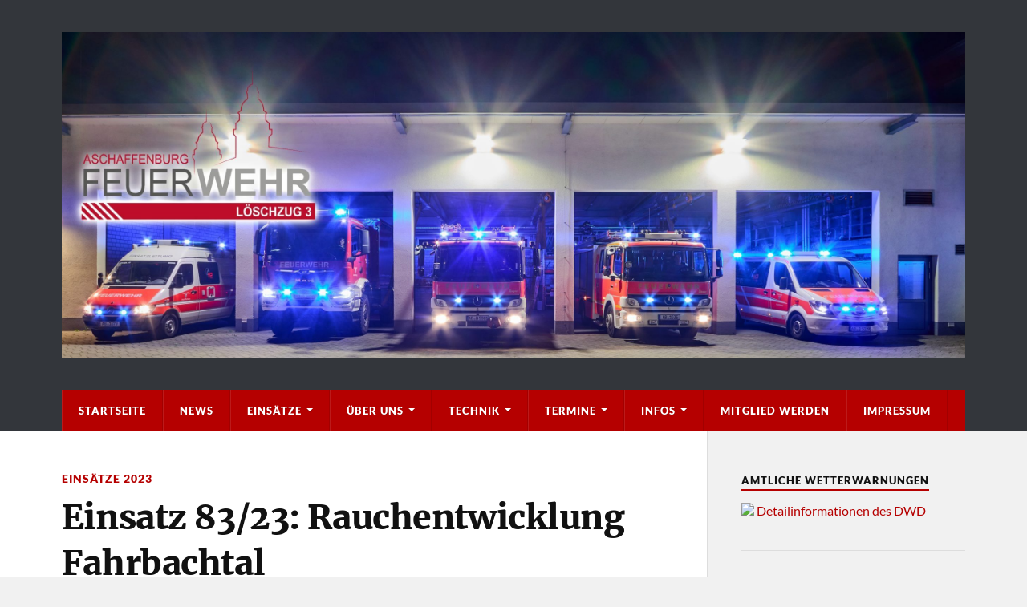

--- FILE ---
content_type: text/html; charset=UTF-8
request_url: https://feuerwehr-damm.de/2023/12/17/einsatz-83-23-rauchentwicklung-fahrbachtal/
body_size: 8972
content:
<!DOCTYPE html>

<html class="no-js" lang="de">

	<head profile="http://gmpg.org/xfn/11">
		
		<meta http-equiv="Content-Type" content="text/html; charset=UTF-8" />
		<meta name="viewport" content="width=device-width, initial-scale=1.0" >
		 
		<title>Einsatz 83/23: Rauchentwicklung Fahrbachtal &#8211; Feuerwehr Damm</title>
<meta name='robots' content='max-image-preview:large' />
<script>document.documentElement.className = document.documentElement.className.replace("no-js","js");</script>
<link rel="alternate" type="application/rss+xml" title="Feuerwehr Damm &raquo; Feed" href="https://feuerwehr-damm.de/feed/" />
<link rel="alternate" type="application/rss+xml" title="Feuerwehr Damm &raquo; Kommentar-Feed" href="https://feuerwehr-damm.de/comments/feed/" />
<link rel="alternate" type="application/rss+xml" title="Feuerwehr Damm &raquo; Einsatz 83/23: Rauchentwicklung Fahrbachtal-Kommentar-Feed" href="https://feuerwehr-damm.de/2023/12/17/einsatz-83-23-rauchentwicklung-fahrbachtal/feed/" />
<link rel="alternate" title="oEmbed (JSON)" type="application/json+oembed" href="https://feuerwehr-damm.de/wp-json/oembed/1.0/embed?url=https%3A%2F%2Ffeuerwehr-damm.de%2F2023%2F12%2F17%2Feinsatz-83-23-rauchentwicklung-fahrbachtal%2F" />
<link rel="alternate" title="oEmbed (XML)" type="text/xml+oembed" href="https://feuerwehr-damm.de/wp-json/oembed/1.0/embed?url=https%3A%2F%2Ffeuerwehr-damm.de%2F2023%2F12%2F17%2Feinsatz-83-23-rauchentwicklung-fahrbachtal%2F&#038;format=xml" />
<style id='wp-img-auto-sizes-contain-inline-css' type='text/css'>
img:is([sizes=auto i],[sizes^="auto," i]){contain-intrinsic-size:3000px 1500px}
/*# sourceURL=wp-img-auto-sizes-contain-inline-css */
</style>
<style id='wp-emoji-styles-inline-css' type='text/css'>

	img.wp-smiley, img.emoji {
		display: inline !important;
		border: none !important;
		box-shadow: none !important;
		height: 1em !important;
		width: 1em !important;
		margin: 0 0.07em !important;
		vertical-align: -0.1em !important;
		background: none !important;
		padding: 0 !important;
	}
/*# sourceURL=wp-emoji-styles-inline-css */
</style>
<link rel='stylesheet' id='contact-form-7-css' href='https://feuerwehr-damm.de/wp-content/plugins/contact-form-7/includes/css/styles.css?ver=6.1.4' type='text/css' media='all' />
<link rel='stylesheet' id='style_login_widget-css' href='https://feuerwehr-damm.de/wp-content/plugins/login-sidebar-widget/css/style_login_widget.css?ver=6.9' type='text/css' media='all' />
<link rel='stylesheet' id='responsive-lightbox-swipebox-css' href='https://feuerwehr-damm.de/wp-content/plugins/responsive-lightbox/assets/swipebox/swipebox.min.css?ver=1.5.2' type='text/css' media='all' />
<link rel='stylesheet' id='rowling_google_fonts-css' href='https://feuerwehr-damm.de/wp-content/themes/rowling/assets/css/fonts.css?ver=6.9' type='text/css' media='all' />
<link rel='stylesheet' id='rowling_fontawesome-css' href='https://feuerwehr-damm.de/wp-content/themes/rowling/assets/css/font-awesome.min.css?ver=5.13.0' type='text/css' media='all' />
<link rel='stylesheet' id='rowling_style-css' href='https://feuerwehr-damm.de/wp-content/themes/rowling/style.css?ver=2.1.1' type='text/css' media='all' />
<script type="text/javascript" src="https://feuerwehr-damm.de/wp-includes/js/jquery/jquery.min.js?ver=3.7.1" id="jquery-core-js"></script>
<script type="text/javascript" src="https://feuerwehr-damm.de/wp-includes/js/jquery/jquery-migrate.min.js?ver=3.4.1" id="jquery-migrate-js"></script>
<script type="text/javascript" src="https://feuerwehr-damm.de/wp-content/plugins/login-sidebar-widget/js/jquery.validate.min.js?ver=6.9" id="jquery.validate.min-js"></script>
<script type="text/javascript" src="https://feuerwehr-damm.de/wp-content/plugins/login-sidebar-widget/js/additional-methods.js?ver=6.9" id="additional-methods-js"></script>
<script type="text/javascript" src="https://feuerwehr-damm.de/wp-content/plugins/responsive-lightbox/assets/dompurify/purify.min.js?ver=3.1.7" id="dompurify-js"></script>
<script type="text/javascript" id="responsive-lightbox-sanitizer-js-before">
/* <![CDATA[ */
window.RLG = window.RLG || {}; window.RLG.sanitizeAllowedHosts = ["youtube.com","www.youtube.com","youtu.be","vimeo.com","player.vimeo.com"];
//# sourceURL=responsive-lightbox-sanitizer-js-before
/* ]]> */
</script>
<script type="text/javascript" src="https://feuerwehr-damm.de/wp-content/plugins/responsive-lightbox/js/sanitizer.js?ver=2.6.0" id="responsive-lightbox-sanitizer-js"></script>
<script type="text/javascript" src="https://feuerwehr-damm.de/wp-content/plugins/responsive-lightbox/assets/swipebox/jquery.swipebox.min.js?ver=1.5.2" id="responsive-lightbox-swipebox-js"></script>
<script type="text/javascript" src="https://feuerwehr-damm.de/wp-includes/js/underscore.min.js?ver=1.13.7" id="underscore-js"></script>
<script type="text/javascript" src="https://feuerwehr-damm.de/wp-content/plugins/responsive-lightbox/assets/infinitescroll/infinite-scroll.pkgd.min.js?ver=4.0.1" id="responsive-lightbox-infinite-scroll-js"></script>
<script type="text/javascript" id="responsive-lightbox-js-before">
/* <![CDATA[ */
var rlArgs = {"script":"swipebox","selector":"lightbox","customEvents":"","activeGalleries":true,"animation":true,"hideCloseButtonOnMobile":false,"removeBarsOnMobile":false,"hideBars":true,"hideBarsDelay":5000,"videoMaxWidth":1080,"useSVG":true,"loopAtEnd":false,"woocommerce_gallery":false,"ajaxurl":"https:\/\/feuerwehr-damm.de\/wp-admin\/admin-ajax.php","nonce":"147d8442a5","preview":false,"postId":3001,"scriptExtension":false};

//# sourceURL=responsive-lightbox-js-before
/* ]]> */
</script>
<script type="text/javascript" src="https://feuerwehr-damm.de/wp-content/plugins/responsive-lightbox/js/front.js?ver=2.6.0" id="responsive-lightbox-js"></script>
<script type="text/javascript" src="https://feuerwehr-damm.de/wp-content/themes/rowling/assets/js/flexslider.js?ver=1" id="rowling_flexslider-js"></script>
<script type="text/javascript" src="https://feuerwehr-damm.de/wp-content/themes/rowling/assets/js/doubletaptogo.js?ver=1" id="rowling_doubletap-js"></script>
<link rel="https://api.w.org/" href="https://feuerwehr-damm.de/wp-json/" /><link rel="alternate" title="JSON" type="application/json" href="https://feuerwehr-damm.de/wp-json/wp/v2/posts/3001" /><link rel="EditURI" type="application/rsd+xml" title="RSD" href="https://feuerwehr-damm.de/xmlrpc.php?rsd" />
<meta name="generator" content="WordPress 6.9" />
<link rel="canonical" href="https://feuerwehr-damm.de/2023/12/17/einsatz-83-23-rauchentwicklung-fahrbachtal/" />
<link rel='shortlink' href='https://feuerwehr-damm.de/?p=3001' />
		<!-- Custom Logo: hide header text -->
		<style id="custom-logo-css" type="text/css">
			.blog-title, .blog-description {
				position: absolute;
				clip-path: inset(50%);
			}
		</style>
		<style></style><!-- Customizer CSS --><style type="text/css">a { color:#b50000; }.blog-title a:hover { color:#b50000; }.navigation .section-inner { background-color:#b50000; }.primary-menu ul li:hover > a { color:#b50000; }.search-container .search-button:hover { color:#b50000; }.sticky .sticky-tag { background-color:#b50000; }.sticky .sticky-tag:after { border-right-color:#b50000; }.sticky .sticky-tag:after { border-left-color:#b50000; }.post-categories { color:#b50000; }.single .post-meta a { color:#b50000; }.single .post-meta a:hover { border-bottom-color:#b50000; }.single-post .post-image-caption .fa { color:#b50000; }.related-post .category { color:#b50000; }p.intro { color:#b50000; }blockquote:after { color:#b50000; }fieldset legend { background-color:#b50000; }button, .button, .faux-button, :root .wp-block-button__link, :root .wp-block-file__button, input[type="button"], input[type="reset"], input[type="submit"] { background-color:#b50000; }:root .has-accent-color { color:#b50000; }:root .has-accent-background-color { background-color:#b50000; }.page-edit-link { color:#b50000; }.post-content .page-links a:hover { background-color:#b50000; }.post-tags a:hover { background-color:#b50000; }.post-tags a:hover:before { border-right-color:#b50000; }.post-navigation h4 a:hover { color:#b50000; }.comments-title-container .fa { color:#b50000; }.comment-reply-title .fa { color:#b50000; }.comments .pingbacks li a:hover { color:#b50000; }.comment-header h4 a { color:#b50000; }.bypostauthor .comment-author-icon { background-color:#b50000; }.comments-nav a:hover { color:#b50000; }.pingbacks-title { border-bottom-color:#b50000; }.archive-title { border-bottom-color:#b50000; }.archive-nav a:hover { color:#b50000; }.widget-title { border-bottom-color:#b50000; }.widget-content .textwidget a:hover { color:#b50000; }.widget_archive li a:hover { color:#b50000; }.widget_categories li a:hover { color:#b50000; }.widget_meta li a:hover { color:#b50000; }.widget_nav_menu li a:hover { color:#b50000; }.widget_rss .widget-content ul a.rsswidget:hover { color:#b50000; }#wp-calendar thead th { color:#b50000; }#wp-calendar tfoot a:hover { color:#b50000; }.widget .tagcloud a:hover { background-color:#b50000; }.widget .tagcloud a:hover:before { border-right-color:#b50000; }.footer .widget .tagcloud a:hover { background-color:#b50000; }.footer .widget .tagcloud a:hover:before { border-right-color:#b50000; }.wrapper .search-button:hover { color:#b50000; }.to-the-top { background-color:#b50000; }.credits .copyright a:hover { color:#b50000; }.nav-toggle { background-color:#b50000; }.mobile-menu { background-color:#b50000; }</style><!--/Customizer CSS-->	
	</head>
	
	<body class="wp-singular post-template-default single single-post postid-3001 single-format-standard wp-custom-logo wp-theme-rowling">

		
		<a class="skip-link button" href="#site-content">Zum Inhalt springen</a>
		
				
		<div class="search-container">
			
			<div class="section-inner">
			
				
<form method="get" class="search-form" id="search-form-69701cd4e1f8d" action="https://feuerwehr-damm.de/">
	<input type="search" class="search-field" placeholder="Suchformular" name="s" id="search-form-69701cd4e1f8e" /> 
	<button type="submit" class="search-button"><div class="fa fw fa-search"></div><span class="screen-reader-text">Suchen</span></button>
</form>			
			</div><!-- .section-inner -->
			
		</div><!-- .search-container -->
		
		<header class="header-wrapper">
		
			<div class="header">
					
				<div class="section-inner">
				
					
						<div class="blog-logo">
							<a class="logo" href="https://feuerwehr-damm.de/" rel="home">
								<img src="https://feuerwehr-damm.de/wp-content/uploads/2025/09/cropped-cropped-20250915__204224_mit_Logo-scaled-1.jpg">
								<span class="screen-reader-text">Feuerwehr Damm</span>
							</a>
						</div>
			
										
					<div class="nav-toggle">
						
						<div class="bars">
							<div class="bar"></div>
							<div class="bar"></div>
							<div class="bar"></div>
						</div>
						
					</div><!-- .nav-toggle -->
				
				</div><!-- .section-inner -->
				
			</div><!-- .header -->
			
			<div class="navigation">
				
				<div class="section-inner group">
					
					<ul class="primary-menu reset-list-style dropdown-menu">
						
						<li id="menu-item-203" class="menu-item menu-item-type-post_type menu-item-object-page menu-item-home menu-item-203"><a href="https://feuerwehr-damm.de/">Startseite</a></li>
<li id="menu-item-34" class="menu-item menu-item-type-taxonomy menu-item-object-category menu-item-34"><a href="https://feuerwehr-damm.de/category/news/">News</a></li>
<li id="menu-item-336" class="menu-item menu-item-type-post_type menu-item-object-page menu-item-has-children menu-item-336"><a href="https://feuerwehr-damm.de/einsaetze/">Einsätze</a>
<ul class="sub-menu">
	<li id="menu-item-4402" class="menu-item menu-item-type-taxonomy menu-item-object-category menu-item-4402"><a href="https://feuerwehr-damm.de/category/einsaetze-2026/">Einsätze 2026</a></li>
	<li id="menu-item-3699" class="menu-item menu-item-type-taxonomy menu-item-object-category menu-item-3699"><a href="https://feuerwehr-damm.de/category/einsaetze-2025/">Einsätze 2025</a></li>
	<li id="menu-item-3018" class="menu-item menu-item-type-taxonomy menu-item-object-category menu-item-3018"><a href="https://feuerwehr-damm.de/category/einsaetze-2024/">Einsätze 2024</a></li>
	<li id="menu-item-2356" class="menu-item menu-item-type-taxonomy menu-item-object-category current-post-ancestor current-menu-parent current-post-parent menu-item-2356"><a href="https://feuerwehr-damm.de/category/einsaetze-2023/">Einsätze 2023</a></li>
	<li id="menu-item-1611" class="menu-item menu-item-type-taxonomy menu-item-object-category menu-item-1611"><a href="https://feuerwehr-damm.de/category/einsaetze-2022/">Einsätze 2022</a></li>
	<li id="menu-item-319" class="menu-item menu-item-type-taxonomy menu-item-object-category menu-item-319"><a href="https://feuerwehr-damm.de/category/einsaetze-2021/">Einsätze 2021</a></li>
	<li id="menu-item-333" class="menu-item menu-item-type-post_type menu-item-object-page menu-item-333"><a href="https://feuerwehr-damm.de/einsaetze-2020/">Einsätze 2020</a></li>
	<li id="menu-item-1693" class="menu-item menu-item-type-post_type menu-item-object-page menu-item-1693"><a href="https://feuerwehr-damm.de/einsaetze-2019/">Einsätze 2019</a></li>
</ul>
</li>
<li id="menu-item-83" class="menu-item menu-item-type-post_type menu-item-object-page menu-item-has-children menu-item-83"><a href="https://feuerwehr-damm.de/ueber-uns/">Über Uns</a>
<ul class="sub-menu">
	<li id="menu-item-82" class="menu-item menu-item-type-post_type menu-item-object-page menu-item-82"><a href="https://feuerwehr-damm.de/loeschzug-3/">Aktive Mannschaft</a></li>
	<li id="menu-item-80" class="menu-item menu-item-type-post_type menu-item-object-page menu-item-80"><a href="https://feuerwehr-damm.de/vereinsleben/">Vereinsleben</a></li>
	<li id="menu-item-81" class="menu-item menu-item-type-post_type menu-item-object-page menu-item-81"><a href="https://feuerwehr-damm.de/jugendfeuerwehr/">Jugendfeuerwehr</a></li>
</ul>
</li>
<li id="menu-item-38" class="menu-item menu-item-type-post_type menu-item-object-page menu-item-has-children menu-item-38"><a href="https://feuerwehr-damm.de/technik/">Technik</a>
<ul class="sub-menu">
	<li id="menu-item-4175" class="menu-item menu-item-type-post_type menu-item-object-page menu-item-4175"><a href="https://feuerwehr-damm.de/einsatzleitwagen/">Einsatzleitwagen</a></li>
	<li id="menu-item-58" class="menu-item menu-item-type-post_type menu-item-object-page menu-item-58"><a href="https://feuerwehr-damm.de/mehrzweckfahrzeug/">Mehrzweckfahrzeug</a></li>
	<li id="menu-item-57" class="menu-item menu-item-type-post_type menu-item-object-page menu-item-57"><a href="https://feuerwehr-damm.de/hilfeleistungsloeschfahrzeug/">Hilfeleistungslöschfahrzeug</a></li>
	<li id="menu-item-56" class="menu-item menu-item-type-post_type menu-item-object-page menu-item-56"><a href="https://feuerwehr-damm.de/loeschfahrzeug/">Löschfahrzeug</a></li>
	<li id="menu-item-239" class="menu-item menu-item-type-post_type menu-item-object-page menu-item-239"><a href="https://feuerwehr-damm.de/versorgungs-lkw/">Versorgungs-LKW</a></li>
	<li id="menu-item-54" class="menu-item menu-item-type-post_type menu-item-object-page menu-item-54"><a href="https://feuerwehr-damm.de/anhaenger/">Anhänger</a></li>
</ul>
</li>
<li id="menu-item-63" class="menu-item menu-item-type-post_type menu-item-object-page menu-item-has-children menu-item-63"><a href="https://feuerwehr-damm.de/termine/">Termine</a>
<ul class="sub-menu">
	<li id="menu-item-302" class="menu-item menu-item-type-post_type menu-item-object-page menu-item-302"><a href="https://feuerwehr-damm.de/loeschzug/">Löschzug</a></li>
	<li id="menu-item-303" class="menu-item menu-item-type-post_type menu-item-object-page menu-item-303"><a href="https://feuerwehr-damm.de/jugend/">Jugend</a></li>
</ul>
</li>
<li id="menu-item-86" class="menu-item menu-item-type-post_type menu-item-object-page menu-item-has-children menu-item-86"><a href="https://feuerwehr-damm.de/informationen/">Infos</a>
<ul class="sub-menu">
	<li id="menu-item-100" class="menu-item menu-item-type-post_type menu-item-object-page menu-item-100"><a href="https://feuerwehr-damm.de/aed-rettet-leben/">AED rettet Leben</a></li>
	<li id="menu-item-94" class="menu-item menu-item-type-post_type menu-item-object-page menu-item-94"><a href="https://feuerwehr-damm.de/rauchmelder/">Rauchmelder</a></li>
	<li id="menu-item-96" class="menu-item menu-item-type-custom menu-item-object-custom menu-item-96"><a href="https://www.motor-talk.de/rettungsgasse">Rettungsgasse</a></li>
	<li id="menu-item-95" class="menu-item menu-item-type-custom menu-item-object-custom menu-item-95"><a href="https://www.baysf.de/fileadmin/user_upload/GIS/RTP.html">Rettungstreffpunkte-Forst</a></li>
	<li id="menu-item-91" class="menu-item menu-item-type-custom menu-item-object-custom menu-item-91"><a href="https://www.dwd.de/DE/leistungen/waldbrandgef/waldbrandgef.html">Waldbrandgefahrenkarte (DWD)</a></li>
	<li id="menu-item-90" class="menu-item menu-item-type-custom menu-item-object-custom menu-item-90"><a href="https://www.dwd.de/DE/wetter/warnungen/warnWetter_node.html">Wetterwarnungen (DWD)</a></li>
</ul>
</li>
<li id="menu-item-103" class="menu-item menu-item-type-post_type menu-item-object-page menu-item-103"><a href="https://feuerwehr-damm.de/mitglied-werden/">Mitglied werden</a></li>
<li id="menu-item-23" class="menu-item menu-item-type-post_type menu-item-object-page menu-item-23"><a href="https://feuerwehr-damm.de/impressum/">Impressum</a></li>
															
					</ul>
					
				</div><!-- .section-inner -->
				
			</div><!-- .navigation -->
				
			<ul class="mobile-menu reset-list-style">
				
				<li class="menu-item menu-item-type-post_type menu-item-object-page menu-item-home menu-item-203"><a href="https://feuerwehr-damm.de/">Startseite</a></li>
<li class="menu-item menu-item-type-taxonomy menu-item-object-category menu-item-34"><a href="https://feuerwehr-damm.de/category/news/">News</a></li>
<li class="menu-item menu-item-type-post_type menu-item-object-page menu-item-has-children menu-item-336"><a href="https://feuerwehr-damm.de/einsaetze/">Einsätze</a>
<ul class="sub-menu">
	<li class="menu-item menu-item-type-taxonomy menu-item-object-category menu-item-4402"><a href="https://feuerwehr-damm.de/category/einsaetze-2026/">Einsätze 2026</a></li>
	<li class="menu-item menu-item-type-taxonomy menu-item-object-category menu-item-3699"><a href="https://feuerwehr-damm.de/category/einsaetze-2025/">Einsätze 2025</a></li>
	<li class="menu-item menu-item-type-taxonomy menu-item-object-category menu-item-3018"><a href="https://feuerwehr-damm.de/category/einsaetze-2024/">Einsätze 2024</a></li>
	<li class="menu-item menu-item-type-taxonomy menu-item-object-category current-post-ancestor current-menu-parent current-post-parent menu-item-2356"><a href="https://feuerwehr-damm.de/category/einsaetze-2023/">Einsätze 2023</a></li>
	<li class="menu-item menu-item-type-taxonomy menu-item-object-category menu-item-1611"><a href="https://feuerwehr-damm.de/category/einsaetze-2022/">Einsätze 2022</a></li>
	<li class="menu-item menu-item-type-taxonomy menu-item-object-category menu-item-319"><a href="https://feuerwehr-damm.de/category/einsaetze-2021/">Einsätze 2021</a></li>
	<li class="menu-item menu-item-type-post_type menu-item-object-page menu-item-333"><a href="https://feuerwehr-damm.de/einsaetze-2020/">Einsätze 2020</a></li>
	<li class="menu-item menu-item-type-post_type menu-item-object-page menu-item-1693"><a href="https://feuerwehr-damm.de/einsaetze-2019/">Einsätze 2019</a></li>
</ul>
</li>
<li class="menu-item menu-item-type-post_type menu-item-object-page menu-item-has-children menu-item-83"><a href="https://feuerwehr-damm.de/ueber-uns/">Über Uns</a>
<ul class="sub-menu">
	<li class="menu-item menu-item-type-post_type menu-item-object-page menu-item-82"><a href="https://feuerwehr-damm.de/loeschzug-3/">Aktive Mannschaft</a></li>
	<li class="menu-item menu-item-type-post_type menu-item-object-page menu-item-80"><a href="https://feuerwehr-damm.de/vereinsleben/">Vereinsleben</a></li>
	<li class="menu-item menu-item-type-post_type menu-item-object-page menu-item-81"><a href="https://feuerwehr-damm.de/jugendfeuerwehr/">Jugendfeuerwehr</a></li>
</ul>
</li>
<li class="menu-item menu-item-type-post_type menu-item-object-page menu-item-has-children menu-item-38"><a href="https://feuerwehr-damm.de/technik/">Technik</a>
<ul class="sub-menu">
	<li class="menu-item menu-item-type-post_type menu-item-object-page menu-item-4175"><a href="https://feuerwehr-damm.de/einsatzleitwagen/">Einsatzleitwagen</a></li>
	<li class="menu-item menu-item-type-post_type menu-item-object-page menu-item-58"><a href="https://feuerwehr-damm.de/mehrzweckfahrzeug/">Mehrzweckfahrzeug</a></li>
	<li class="menu-item menu-item-type-post_type menu-item-object-page menu-item-57"><a href="https://feuerwehr-damm.de/hilfeleistungsloeschfahrzeug/">Hilfeleistungslöschfahrzeug</a></li>
	<li class="menu-item menu-item-type-post_type menu-item-object-page menu-item-56"><a href="https://feuerwehr-damm.de/loeschfahrzeug/">Löschfahrzeug</a></li>
	<li class="menu-item menu-item-type-post_type menu-item-object-page menu-item-239"><a href="https://feuerwehr-damm.de/versorgungs-lkw/">Versorgungs-LKW</a></li>
	<li class="menu-item menu-item-type-post_type menu-item-object-page menu-item-54"><a href="https://feuerwehr-damm.de/anhaenger/">Anhänger</a></li>
</ul>
</li>
<li class="menu-item menu-item-type-post_type menu-item-object-page menu-item-has-children menu-item-63"><a href="https://feuerwehr-damm.de/termine/">Termine</a>
<ul class="sub-menu">
	<li class="menu-item menu-item-type-post_type menu-item-object-page menu-item-302"><a href="https://feuerwehr-damm.de/loeschzug/">Löschzug</a></li>
	<li class="menu-item menu-item-type-post_type menu-item-object-page menu-item-303"><a href="https://feuerwehr-damm.de/jugend/">Jugend</a></li>
</ul>
</li>
<li class="menu-item menu-item-type-post_type menu-item-object-page menu-item-has-children menu-item-86"><a href="https://feuerwehr-damm.de/informationen/">Infos</a>
<ul class="sub-menu">
	<li class="menu-item menu-item-type-post_type menu-item-object-page menu-item-100"><a href="https://feuerwehr-damm.de/aed-rettet-leben/">AED rettet Leben</a></li>
	<li class="menu-item menu-item-type-post_type menu-item-object-page menu-item-94"><a href="https://feuerwehr-damm.de/rauchmelder/">Rauchmelder</a></li>
	<li class="menu-item menu-item-type-custom menu-item-object-custom menu-item-96"><a href="https://www.motor-talk.de/rettungsgasse">Rettungsgasse</a></li>
	<li class="menu-item menu-item-type-custom menu-item-object-custom menu-item-95"><a href="https://www.baysf.de/fileadmin/user_upload/GIS/RTP.html">Rettungstreffpunkte-Forst</a></li>
	<li class="menu-item menu-item-type-custom menu-item-object-custom menu-item-91"><a href="https://www.dwd.de/DE/leistungen/waldbrandgef/waldbrandgef.html">Waldbrandgefahrenkarte (DWD)</a></li>
	<li class="menu-item menu-item-type-custom menu-item-object-custom menu-item-90"><a href="https://www.dwd.de/DE/wetter/warnungen/warnWetter_node.html">Wetterwarnungen (DWD)</a></li>
</ul>
</li>
<li class="menu-item menu-item-type-post_type menu-item-object-page menu-item-103"><a href="https://feuerwehr-damm.de/mitglied-werden/">Mitglied werden</a></li>
<li class="menu-item menu-item-type-post_type menu-item-object-page menu-item-23"><a href="https://feuerwehr-damm.de/impressum/">Impressum</a></li>
				
			</ul><!-- .mobile-menu -->
				
		</header><!-- .header-wrapper -->

		<main id="site-content">
<div class="wrapper section-inner group">
	
	<div class="content">
												        
				
				<article id="post-3001" class="single single-post group post-3001 post type-post status-publish format-standard hentry category-einsaetze-2023">
					
					<div class="post-header">
											
													<p class="post-categories"><a href="https://feuerwehr-damm.de/category/einsaetze-2023/" rel="category tag">Einsätze 2023</a></p>
							<h1 class="post-title">Einsatz 83/23: Rauchentwicklung Fahrbachtal</h1>						
							<div class="post-meta">

								<span class="resp">Veröffentlicht</span> <span class="post-meta-author">von <a href="https://feuerwehr-damm.de/author/markuszang/">MZ</a></span> <span class="post-meta-date">am <a href="https://feuerwehr-damm.de/2023/12/17/einsatz-83-23-rauchentwicklung-fahrbachtal/">17. Dezember 2023</a></span> 
								
							</div><!-- .post-meta -->

												
					</div><!-- .post-header -->
					
							
		<div class="related-posts">
			
			<p class="related-posts-title">Weitere Artikel &rarr;</p>
			
			<div class="row">
							
							
			</div><!-- .row -->

		</div><!-- .related-posts -->
		
									
					<div class="post-inner">
		
						<div class="post-content entry-content">
						
							<p>Zu einer Rauchentwicklung im Fahrbachtal wurden wir am heutigen Abend gemeinsam mit dem HLF der Ständigen Wache alarmiert. Der Mitteiler nahm schwarzen Rauch aus dem Bereich um den Oberen Fahrbachweg wahr.</p>
<p>Trotz intensiver Absuche des gesamten Bereichs konnte kein Feuer oder Rauch festgestellt werden. Aus diesem Grund wurde der Einsatz abgebrochen, es wurde von einem Irrtum des Meldenden ausgegangen.</p>
<table class=" alignleft" style="width: 34.6184%;">
<tbody>
<tr>
<td style="width: 34.3685%;">Alarmierung:</td>
<td style="width: 63.9752%;">Sonntag, 17.12.2023 um 20:35 Uhr</td>
</tr>
<tr>
<td style="width: 34.3685%;">Einsatzstichwort:</td>
<td style="width: 63.9752%;">B1 &#8211; im Freien &#8211; Rauchentwicklung</td>
</tr>
<tr>
<td style="width: 34.3685%;">Einsatzort:</td>
<td style="width: 63.9752%;">AB Damm, Fahrbachweg</td>
</tr>
<tr>
<td style="width: 34.3685%;">Eingesetzte Fahrzeuge:</td>
<td style="width: 63.9752%;"><a href="https://feuerwehr-damm.de/loeschfahrzeug/">LF 3</a></td>
</tr>
<tr>
<td style="width: 34.3685%;">Weitere Kräfte:</td>
<td style="width: 63.9752%;">Ständige Wache</td>
</tr>
</tbody>
</table>
<p>&nbsp;</p>
<p style="text-align: left;">
<p>&nbsp;</p>
						
						</div><!-- .post-content -->

						
														
							<div class="post-author">
								
								<a class="avatar" href="https://feuerwehr-damm.de/author/markuszang/">
									<img alt='' src='https://secure.gravatar.com/avatar/bb430560f6ff8e9ea0417e002e897138d70ffc5f17829cb782a9cf1bd4e9e138?s=100&#038;d=mm&#038;r=g' srcset='https://secure.gravatar.com/avatar/bb430560f6ff8e9ea0417e002e897138d70ffc5f17829cb782a9cf1bd4e9e138?s=200&#038;d=mm&#038;r=g 2x' class='avatar avatar-100 photo' height='100' width='100' decoding='async'/>								</a>
								
								<h4 class="title"><a href="https://feuerwehr-damm.de/author/markuszang/">MZ</a></h4>

								
							</div><!-- .post-author -->

									
		<div class="related-posts">
			
			<p class="related-posts-title">Weitere Artikel &rarr;</p>
			
			<div class="row">
							
							
			</div><!-- .row -->

		</div><!-- .related-posts -->
		
								
																
					</div><!-- .post-inner -->
					
				</article><!-- .post -->
				
					
	</div><!-- .content -->
	
	<div class="sidebar">

	<div id="custom_html-2" class="widget_text widget widget_custom_html"><div class="widget_text widget-content"><h3 class="widget-title">Amtliche Wetterwarnungen</h3><div class="textwidget custom-html-widget"><img src="https://www.dwd.de/DWD/warnungen/warnapp_gemeinden/json/warnungen_gemeinde_map_bay.png" />
<a href="https://www.dwd.de/DE/wetter/warnungen_gemeinden/warnWetter_node.html?ort=Aschaffenburg" target="_blank">Detailinformationen des DWD</a></div></div></div><div id="login_wid-3" class="widget widget_login_wid"><div class="widget-content"><h3 class="widget-title">Login</h3>		<script>
			function closeMessage(){jQuery('.error_wid_login').hide();}
			jQuery(document).ready(function () {
				jQuery('#login').validate({ errorClass: "lw-error" });
			});
		</script>
	
<div class="login-wrap">

	<div id="login-form" class="login-form login_wid-3">

		
		
		<form name="login" id="login" method="post" action="" autocomplete="off" >

		
		<input type="hidden" name="option" value="ap_user_login" />
		<input type="hidden" name="redirect" value="https://feuerwehr-damm.de/intern/" />
		<div class="log-form-group">
			<label for="userusername">Benutzername </label>
			<input type="text" name="userusername" id="userusername" title="Please enter username"  required/>
		</div>
		<div class="log-form-group">
			<label for="userpassword">Passwort </label>
			<input type="password" name="userpassword" id="userpassword" title="Please enter password"  required/>
		</div>

		
		
		
		<div class="login-submit"><input name="login" type="submit" value="Anmeldung" /></div>

		<div class="log-form-group extra-links">
					</div>

		</form>

		
		</div>

</div>

</div></div>
</div>	
</div><!-- .wrapper -->
		
		</main><!-- #site-content -->

		<footer class="credits">
					
			<div class="section-inner">
				
				<a href="#" class="to-the-top">
					<div class="fa fw fa-angle-up"></div>
					<span class="screen-reader-text">Nach oben</span>
				</a>
				
				<p class="copyright">&copy; 2026 <a href="https://feuerwehr-damm.de/" rel="home">Feuerwehr Damm</a></p>
				
				<p class="attribution">Theme von <a href="https://www.andersnoren.se">Anders Nor&eacute;n</a></p>
				
			</div><!-- .section-inner -->
			
		</footer><!-- .credits -->

		<script type="speculationrules">
{"prefetch":[{"source":"document","where":{"and":[{"href_matches":"/*"},{"not":{"href_matches":["/wp-*.php","/wp-admin/*","/wp-content/uploads/*","/wp-content/*","/wp-content/plugins/*","/wp-content/themes/rowling/*","/*\\?(.+)"]}},{"not":{"selector_matches":"a[rel~=\"nofollow\"]"}},{"not":{"selector_matches":".no-prefetch, .no-prefetch a"}}]},"eagerness":"conservative"}]}
</script>
<script type="text/javascript" src="https://feuerwehr-damm.de/wp-includes/js/dist/hooks.min.js?ver=dd5603f07f9220ed27f1" id="wp-hooks-js"></script>
<script type="text/javascript" src="https://feuerwehr-damm.de/wp-includes/js/dist/i18n.min.js?ver=c26c3dc7bed366793375" id="wp-i18n-js"></script>
<script type="text/javascript" id="wp-i18n-js-after">
/* <![CDATA[ */
wp.i18n.setLocaleData( { 'text direction\u0004ltr': [ 'ltr' ] } );
//# sourceURL=wp-i18n-js-after
/* ]]> */
</script>
<script type="text/javascript" src="https://feuerwehr-damm.de/wp-content/plugins/contact-form-7/includes/swv/js/index.js?ver=6.1.4" id="swv-js"></script>
<script type="text/javascript" id="contact-form-7-js-translations">
/* <![CDATA[ */
( function( domain, translations ) {
	var localeData = translations.locale_data[ domain ] || translations.locale_data.messages;
	localeData[""].domain = domain;
	wp.i18n.setLocaleData( localeData, domain );
} )( "contact-form-7", {"translation-revision-date":"2025-10-26 03:28:49+0000","generator":"GlotPress\/4.0.3","domain":"messages","locale_data":{"messages":{"":{"domain":"messages","plural-forms":"nplurals=2; plural=n != 1;","lang":"de"},"This contact form is placed in the wrong place.":["Dieses Kontaktformular wurde an der falschen Stelle platziert."],"Error:":["Fehler:"]}},"comment":{"reference":"includes\/js\/index.js"}} );
//# sourceURL=contact-form-7-js-translations
/* ]]> */
</script>
<script type="text/javascript" id="contact-form-7-js-before">
/* <![CDATA[ */
var wpcf7 = {
    "api": {
        "root": "https:\/\/feuerwehr-damm.de\/wp-json\/",
        "namespace": "contact-form-7\/v1"
    }
};
//# sourceURL=contact-form-7-js-before
/* ]]> */
</script>
<script type="text/javascript" src="https://feuerwehr-damm.de/wp-content/plugins/contact-form-7/includes/js/index.js?ver=6.1.4" id="contact-form-7-js"></script>
<script type="text/javascript" src="https://feuerwehr-damm.de/wp-content/themes/rowling/assets/js/global.js?ver=2.1.1" id="rowling_global-js"></script>
<script type="text/javascript" src="https://feuerwehr-damm.de/wp-includes/js/comment-reply.min.js?ver=6.9" id="comment-reply-js" async="async" data-wp-strategy="async" fetchpriority="low"></script>
<script id="wp-emoji-settings" type="application/json">
{"baseUrl":"https://s.w.org/images/core/emoji/17.0.2/72x72/","ext":".png","svgUrl":"https://s.w.org/images/core/emoji/17.0.2/svg/","svgExt":".svg","source":{"concatemoji":"https://feuerwehr-damm.de/wp-includes/js/wp-emoji-release.min.js?ver=6.9"}}
</script>
<script type="module">
/* <![CDATA[ */
/*! This file is auto-generated */
const a=JSON.parse(document.getElementById("wp-emoji-settings").textContent),o=(window._wpemojiSettings=a,"wpEmojiSettingsSupports"),s=["flag","emoji"];function i(e){try{var t={supportTests:e,timestamp:(new Date).valueOf()};sessionStorage.setItem(o,JSON.stringify(t))}catch(e){}}function c(e,t,n){e.clearRect(0,0,e.canvas.width,e.canvas.height),e.fillText(t,0,0);t=new Uint32Array(e.getImageData(0,0,e.canvas.width,e.canvas.height).data);e.clearRect(0,0,e.canvas.width,e.canvas.height),e.fillText(n,0,0);const a=new Uint32Array(e.getImageData(0,0,e.canvas.width,e.canvas.height).data);return t.every((e,t)=>e===a[t])}function p(e,t){e.clearRect(0,0,e.canvas.width,e.canvas.height),e.fillText(t,0,0);var n=e.getImageData(16,16,1,1);for(let e=0;e<n.data.length;e++)if(0!==n.data[e])return!1;return!0}function u(e,t,n,a){switch(t){case"flag":return n(e,"\ud83c\udff3\ufe0f\u200d\u26a7\ufe0f","\ud83c\udff3\ufe0f\u200b\u26a7\ufe0f")?!1:!n(e,"\ud83c\udde8\ud83c\uddf6","\ud83c\udde8\u200b\ud83c\uddf6")&&!n(e,"\ud83c\udff4\udb40\udc67\udb40\udc62\udb40\udc65\udb40\udc6e\udb40\udc67\udb40\udc7f","\ud83c\udff4\u200b\udb40\udc67\u200b\udb40\udc62\u200b\udb40\udc65\u200b\udb40\udc6e\u200b\udb40\udc67\u200b\udb40\udc7f");case"emoji":return!a(e,"\ud83e\u1fac8")}return!1}function f(e,t,n,a){let r;const o=(r="undefined"!=typeof WorkerGlobalScope&&self instanceof WorkerGlobalScope?new OffscreenCanvas(300,150):document.createElement("canvas")).getContext("2d",{willReadFrequently:!0}),s=(o.textBaseline="top",o.font="600 32px Arial",{});return e.forEach(e=>{s[e]=t(o,e,n,a)}),s}function r(e){var t=document.createElement("script");t.src=e,t.defer=!0,document.head.appendChild(t)}a.supports={everything:!0,everythingExceptFlag:!0},new Promise(t=>{let n=function(){try{var e=JSON.parse(sessionStorage.getItem(o));if("object"==typeof e&&"number"==typeof e.timestamp&&(new Date).valueOf()<e.timestamp+604800&&"object"==typeof e.supportTests)return e.supportTests}catch(e){}return null}();if(!n){if("undefined"!=typeof Worker&&"undefined"!=typeof OffscreenCanvas&&"undefined"!=typeof URL&&URL.createObjectURL&&"undefined"!=typeof Blob)try{var e="postMessage("+f.toString()+"("+[JSON.stringify(s),u.toString(),c.toString(),p.toString()].join(",")+"));",a=new Blob([e],{type:"text/javascript"});const r=new Worker(URL.createObjectURL(a),{name:"wpTestEmojiSupports"});return void(r.onmessage=e=>{i(n=e.data),r.terminate(),t(n)})}catch(e){}i(n=f(s,u,c,p))}t(n)}).then(e=>{for(const n in e)a.supports[n]=e[n],a.supports.everything=a.supports.everything&&a.supports[n],"flag"!==n&&(a.supports.everythingExceptFlag=a.supports.everythingExceptFlag&&a.supports[n]);var t;a.supports.everythingExceptFlag=a.supports.everythingExceptFlag&&!a.supports.flag,a.supports.everything||((t=a.source||{}).concatemoji?r(t.concatemoji):t.wpemoji&&t.twemoji&&(r(t.twemoji),r(t.wpemoji)))});
//# sourceURL=https://feuerwehr-damm.de/wp-includes/js/wp-emoji-loader.min.js
/* ]]> */
</script>

	</body>
	
</html>